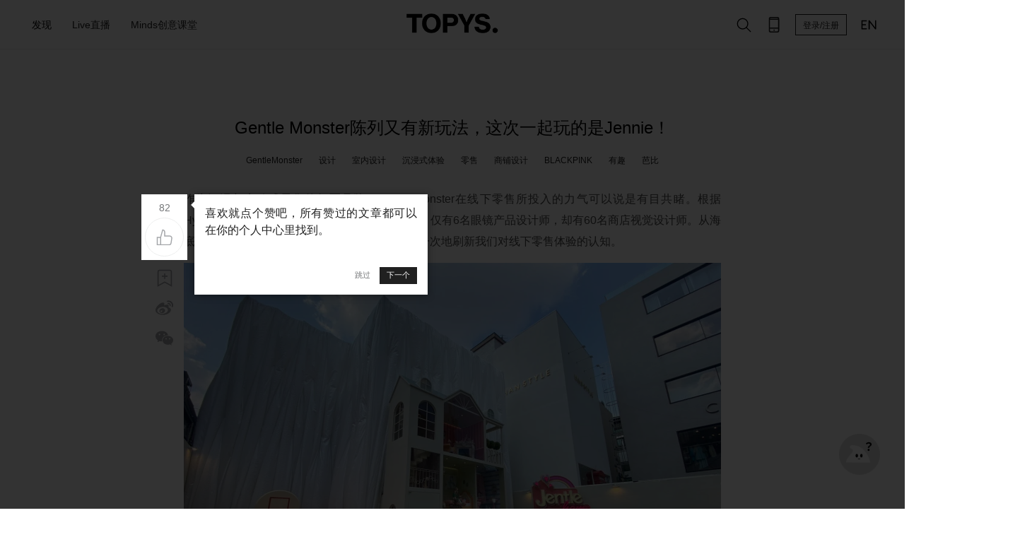

--- FILE ---
content_type: text/html; charset=utf-8
request_url: https://www.topys.cn/article/30524
body_size: 5980
content:
<!doctype html>
<html data-n-head-ssr>
  <head >
    <title>Gentle Monster陈列又有新玩法，这次一起玩的是Jennie！ | TOPYS创意内容平台</title><meta data-n-head="ssr" charset="utf-8"><meta data-n-head="ssr" name="renderer" content="webkit"><meta data-n-head="ssr" name="viewport" content="width=device-width, initial-scale=1"><meta data-n-head="ssr" data-hid="description" name="description" content="Let&#x27;s Kill Your Wallet！"><meta data-n-head="ssr" data-hid="keywords" name="keywords" content="GentleMonster,设计,室内设计,沉浸式体验,零售,商铺设计,BLACKPINK,有趣,芭比,复古,jennie,gentle,monster,风格,适合,零售,设计,心,注意力,改造,菜,blackpink,说,合作,陈列,糖果,衍生品,传统,商业,产品,"><meta data-n-head="ssr" property="og:type" content="article"><meta data-n-head="ssr" property="og:image" content="https://img-sz.topys.cn/2020-06-02/1591083606275.jpg"><meta data-n-head="ssr" property="og:release_date" content="2020年6月3日"><meta data-n-head="ssr" property="og:title" content="Gentle Monster陈列又有新玩法，这次一起玩的是Jennie！"><meta data-n-head="ssr" property="og:description" content="Let&#x27;s Kill Your Wallet！"><link data-n-head="ssr" rel="icon" type="image/x-icon" href="https://img-sz.topys.cn/ico/favicon.ico"><link rel="preload" href="//img-sz.topys.cn/topys_web/b74cddd316d91902c72c.js" as="script"><link rel="preload" href="//img-sz.topys.cn/topys_web/e62b84a5cab5d53138db.js" as="script"><link rel="preload" href="//img-sz.topys.cn/topys_web/6a87f4b4e799c6917ad6.css" as="style"><link rel="preload" href="//img-sz.topys.cn/topys_web/2f30bb5608e03a74b264.js" as="script"><link rel="preload" href="//img-sz.topys.cn/topys_web/f5cdabba1ffb620d506e.css" as="style"><link rel="preload" href="//img-sz.topys.cn/topys_web/ff81584e5625af9c5ee1.js" as="script"><link rel="stylesheet" href="//img-sz.topys.cn/topys_web/6a87f4b4e799c6917ad6.css"><link rel="stylesheet" href="//img-sz.topys.cn/topys_web/f5cdabba1ffb620d506e.css">
  </head>
  <body >
    <div data-server-rendered="true" id="__topys"><div id="__layout"><div style="top:-0px;" data-v-75916ede><div class="header header-fixed" data-v-75916ede><div class="container"><div class="flex-row align-center header-row"><div class="flex-item"><div class="flex-row"><ul class="menu"><li id="discover-menu" class="item"><span>发现</span> <div class="full-box"><div class="flex-row flex-between"><a href="/topic" target="_blank"><div class="discover-block" style="background-image:url('https://img-sz.topys.cn/2020-10-13/1602577437882.png?x-oss-process=image/resize,w_354');">
                      有聊
                    </div></a> <a href="/video" target="_blank"><div class="discover-block" style="background-image:url('https://img-sz.topys.cn/2020-10-13/1602577568958.png?x-oss-process=image/resize,w_354');">
                      灵感视频
                    </div></a> <a href="/drlist/29" target="_blank"><div class="discover-block" style="background-image:url('https://img-sz.topys.cn/2020-10-13/1602577612919.png?x-oss-process=image/resize,w_354');">
                      名人专访
                    </div></a> <a href="/album" target="_blank"><div class="discover-block" style="background-image:url('https://img-sz.topys.cn/2020-10-13/1602577632817.png?x-oss-process=image/resize,w_354');">
                      特色专栏
                    </div></a> <a href="/drlist/66" target="_blank"><div class="discover-block" style="background-image:url('https://img-sz.topys.cn/2020-10-13/1602577648601.png?x-oss-process=image/resize,w_354');">
                      清单合辑
                    </div></a> <a href="/bz" target="_blank"><div class="discover-block" style="background-image:url('https://img-sz.topys.cn/2020-10-13/1602577662562.png?x-oss-process=image/resize,w_354');">
                      百赞必看
                    </div></a></div> <div class="g-mt-2 sub-title">分类</div> <div class="flex-row g-mt-1"><a href="/search/%E5%88%9B%E6%84%8F" target="_blank"><div class="keyword-item">创意</div></a> <a href="/search/%E8%AE%BE%E8%AE%A1" target="_blank"><div class="keyword-item">设计</div></a> <a href="/search/%E5%95%86%E4%B8%9A" target="_blank"><div class="keyword-item">商业</div></a> <a href="/search/%E8%89%BA%E6%9C%AF" target="_blank"><div class="keyword-item">艺术</div></a> <a href="/search/%E6%96%87%E5%8C%96" target="_blank"><div class="keyword-item">文化</div></a> <a href="/search/%E7%A7%91%E6%8A%80" target="_blank"><div class="keyword-item">科技</div></a></div></div></li> <a href="/live" target="_blank"><li class="item"><span>Live直播</span></li></a> <a href="/minds" target="_blank"><li class="item"><span>Minds创意课堂</span></li></a></ul></div></div> <div class="logo"><a href="/" class="active-link"><img src="https://img-sz.topys.cn/2020-10-31/1604074669904.png" alt="TOPYS." class="logo-img"></a></div> <div class="flex-item menu-right flex-row align-center"><!----><!----><!----> <!----> <!----> <button id="head-login-btn" class="login-btn">
          登录/注册
        </button> <!----> <a target="_blank" href="https://www.topys.com/"><div class="menu-right-icon"><svg xmlns="http://www.w3.org/2000/svg" class="icon sprite-icons"><use href="/_nuxt/c057bb175c6c64a317e05d0336d56b73.svg#i-en" xlink:href="/_nuxt/c057bb175c6c64a317e05d0336d56b73.svg#i-en"></use></svg></div></a></div></div></div> <div><div><!----></div></div> <div><div><!----></div></div> <div><div><!----></div></div> <div><!----></div></div> <div class="container page-content" data-v-730707dd data-v-75916ede><!----> <div class="flex-row" data-v-730707dd><div class="flex-item flex-row content-left-slide" data-v-730707dd><div class="article-tools article-tools-default" data-v-730707dd><!----><!----><!----><!----><!----><!----><!----></div></div> <div class="article-body" data-v-730707dd><h1 class="title" data-v-730707dd>Gentle Monster陈列又有新玩法，这次一起玩的是Jennie！</h1> <ul class="keyword-list" data-v-730707dd><li class="item" data-v-730707dd><a href="/search/GentleMonster" target="_blank" data-v-730707dd>
              GentleMonster
            </a></li><li class="item" data-v-730707dd><a href="/search/%E8%AE%BE%E8%AE%A1" target="_blank" data-v-730707dd>
              设计
            </a></li><li class="item" data-v-730707dd><a href="/search/%E5%AE%A4%E5%86%85%E8%AE%BE%E8%AE%A1" target="_blank" data-v-730707dd>
              室内设计
            </a></li><li class="item" data-v-730707dd><a href="/search/%E6%B2%89%E6%B5%B8%E5%BC%8F%E4%BD%93%E9%AA%8C" target="_blank" data-v-730707dd>
              沉浸式体验
            </a></li><li class="item" data-v-730707dd><a href="/search/%E9%9B%B6%E5%94%AE" target="_blank" data-v-730707dd>
              零售
            </a></li><li class="item" data-v-730707dd><a href="/search/%E5%95%86%E9%93%BA%E8%AE%BE%E8%AE%A1" target="_blank" data-v-730707dd>
              商铺设计
            </a></li><li class="item" data-v-730707dd><a href="/search/BLACKPINK" target="_blank" data-v-730707dd>
              BLACKPINK
            </a></li><li class="item" data-v-730707dd><a href="/search/%E6%9C%89%E8%B6%A3" target="_blank" data-v-730707dd>
              有趣
            </a></li><li class="item" data-v-730707dd><a href="/search/%E8%8A%AD%E6%AF%94" target="_blank" data-v-730707dd>
              芭比
            </a></li><!----></ul> <div class="html-body article-content" data-v-730707dd><p>作为沉浸与实验式零售的领军品牌，Gentle Monster在线下零售所投入的力气可以说是有目共睹。根据Hypebeast的报导，Gentle Monster在2017年时，仅有6名眼镜产品设计师，却有60名商店视觉设计师。从海底，到绿洲，再到荒漠，Gentle Monster一次又一次地刷新我们对线下零售体验的认知。</p><figure class="image"><img src="https://img-sz.topys.cn/2020-06-02/1591083526462.jpg?x-oss-process=image/resize,w_1520/format,webp"><figcaption>图片：Gentle Monster</figcaption></figure><p>最近，Gentle Monster又带来的新的项目，而此次与它们合作的明星，正是来自人气组合BLACKPINK的Jennie。为了最新的合作系列“Jentle Home”，Gentle Monster为Jennie打造一款有着浓郁芭比娃娃风格的Pop Store。灵感？自然是来源于Jennie童年回忆中的玩偶之家，蕴含着Jennie儿时对未来生活的幻想与憧憬。</p><figure class="image"><img src="https://img-sz.topys.cn/2020-06-02/1591083342084.jpg?x-oss-process=image/resize,w_1520/format,webp"><figcaption>图片：Gentle Monster</figcaption></figure><figure class="image"><img src="https://img-sz.topys.cn/2020-06-02/1591083398219.jpg?x-oss-process=image/resize,w_1520/format,webp"><figcaption>图片：Gentle Monster</figcaption></figure><figure class="image"><img src="https://img-sz.topys.cn/2020-06-02/1591083379287.jpg?x-oss-process=image/resize,w_1520/format,webp"><figcaption>图片：Gentle Monster</figcaption></figure><p>&nbsp;</p><p>外立面上，一座巨大的娃娃屋将四周行人的注意力聚拢而来，颇有一种顽皮幽默的气息。除开主营的墨镜以及配饰系列，诸如糖果之类的衍生品也充斥在整个空间里，摆脱传统零售店商业气氛浓厚的桎梏，将其改造成更像一个成人游乐场。</p><figure class="image"><img src="https://img-sz.topys.cn/2020-06-02/1591083368784.jpg?x-oss-process=image/resize,w_1520/format,webp"><figcaption>图片：Gentle Monster</figcaption></figure><p>&nbsp;</p><p>四周的墙饰，适合拍照的道具，以及充满少女心配色，好像是在参观一场展览，而非shopping。当然，墨镜与配饰还是会见缝插针地出现在各个适合陈列的角落，旁边往往还有镜子供你参考效果，一不小心，便动了买单的心。</p><figure class="image"><img src="https://img-sz.topys.cn/2020-06-02/1591083509877.jpg?x-oss-process=image/resize,w_1520/format,webp"><figcaption>图片：Gentle Monster</figcaption></figure><figure class="image"><img src="https://img-sz.topys.cn/2020-06-02/1591083413962.jpg?x-oss-process=image/resize,w_1520/format,webp"><figcaption>图片：Gentle Monster</figcaption></figure><p>从设计，到产品，再到室内装潢、展陈方式和后期推广，Gentle Monster此次与Jennie合作可以说是一招妙计。整体风格是否是每个人的菜，难说，也有人“妄言”略像“网红展”。但针对喜欢又甜又酷的BLACKPINK粉丝而言，这整套视觉设计，还是受到了肯定。</p></div></div> <div class="flex-item content-slide" data-v-730707dd></div></div> <div class="flex-row flex-center g-mt-4" data-v-730707dd><div class="article-body" data-v-730707dd><!----> <div class="ad-banner-box g-mt-3" data-v-730707dd><div class="container" data-v-730707dd><a href="https://shop18748095.m.youzan.com/wscgoods/detail/2x92pyqg5hjg7?alias=2x92pyqg5hjg7" target="_blank" data-v-730707dd><img src="https://img-sz.topys.cn/2025-07-23/1753252254001.png?x-oss-process=image/resize,w_1520,limit_0/format,webp" alt class="ad-banner" data-v-730707dd></a></div></div> <div class="flex-row flex-between g-mt-3 author-row align-center" data-v-730707dd><a href="/user/author/648c9e6a-a32c-438e-8f20-09e5b45c24b8" target="_blank" data-v-730707dd><div class="author-box flex-row align-center" data-v-730707dd><img src="https://topys-pic.oss-cn-shanghai.aliyuncs.com/uploads/20200104/1408285595.png?x-oss-process=image/resize,m_fill,h_100,w_100/format,webp" alt="" class="author-img" data-v-730707dd> <div class="author-name" data-v-730707dd><p data-v-730707dd>傅悉汀</p> <p data-v-730707dd>2020年06月03日 08:01</p></div></div></a> <div class="author-tools flex-row" data-v-730707dd><button class="t-button g-ml-1 t-button-icon t-button-small t-button-border" data-v-9ea8aa7a data-v-730707dd><svg xmlns="http://www.w3.org/2000/svg" class="icon sprite-icons" data-v-9ea8aa7a data-v-730707dd><use href="/_nuxt/c057bb175c6c64a317e05d0336d56b73.svg#i-e-add" xlink:href="/_nuxt/c057bb175c6c64a317e05d0336d56b73.svg#i-e-add" data-v-9ea8aa7a data-v-730707dd></use></svg></button> <button class="t-button g-ml-1 t-button-icon t-button-small t-button-border" data-v-9ea8aa7a data-v-730707dd><svg xmlns="http://www.w3.org/2000/svg" class="icon sprite-icons" data-v-9ea8aa7a data-v-730707dd><use href="/_nuxt/c057bb175c6c64a317e05d0336d56b73.svg#i-comment" xlink:href="/_nuxt/c057bb175c6c64a317e05d0336d56b73.svg#i-comment" data-v-9ea8aa7a data-v-730707dd></use></svg></button></div></div> <div class="copyright g-mt-1" data-v-730707dd>
        版权声明： 本文系TOPYS原创内容，未经许可不得以任何形式进行转载。
      </div> <div class="footer-digg g-mt-3 flex-column flex-align-center" data-v-730707dd><button class="t-button t-button-icon t-button-big t-button-border" data-v-9ea8aa7a data-v-730707dd><svg xmlns="http://www.w3.org/2000/svg" class="icon sprite-icons" data-v-9ea8aa7a data-v-730707dd><use href="/_nuxt/c057bb175c6c64a317e05d0336d56b73.svg#i-thumb-up" xlink:href="/_nuxt/c057bb175c6c64a317e05d0336d56b73.svg#i-thumb-up" data-v-9ea8aa7a data-v-730707dd></use></svg></button> <div class="g-mt-1" data-v-730707dd>
          82人觉得很赞
        </div></div> <div class="g-mt-4" data-v-98738234 data-v-730707dd><div class="pos-rel" data-v-98738234><div class="user-body flex-row g-mb-3" data-v-110a3151 data-v-98738234><img src="https://pic.topys.cn/Uploads/image/head.png?x-oss-process=image/resize,w_100/format,webp" class="headimg" data-v-110a3151> <div class="flex-full" data-v-110a3151><div class="content-box" data-v-110a3151><div data-classification="textarea" data-type="textarea" class="content formulate-input" data-v-110a3151><div class="formulate-input-wrapper"><!----> <!----> <div data-type="textarea" class="formulate-input-element formulate-input-element--textarea"><!----> <textarea placeholder="发表评论..." rows="5" id="formulate--article-30524-159"></textarea> <!----></div> <!----></div> <!----> <!----></div></div> <div class="flex-row flex-between" data-v-110a3151><div class="info-row g-ml-1 g-mt-1" data-v-110a3151><div class="upload-row" data-v-110a3151><div class="user-img-box" data-v-110a3151><!----> <!----></div> <div class="upload-img-box" data-v-110a3151><svg xmlns="http://www.w3.org/2000/svg" class="icon sprite-icons" data-v-110a3151 data-v-110a3151><use href="/_nuxt/c057bb175c6c64a317e05d0336d56b73.svg#i-image" xlink:href="/_nuxt/c057bb175c6c64a317e05d0336d56b73.svg#i-image" data-v-110a3151 data-v-110a3151></use></svg></div> <div data-classification="file" data-type="image" class="formulate-input" data-v-110a3151><div class="formulate-input-wrapper"><!----> <!----> <div data-type="image" class="t-user-comment"><!----> <div class="formulate-input-upload-area"><input type="file" accept="image/jpeg,image/png,image/gif" id="formulate--article-30524-160" name="headshot"> <div class="formulate-input-upload-area-mask"></div> <!----></div> <!----></div> <!----></div> <!----> <!----></div></div></div> <!----></div></div></div> <div class="login" data-v-98738234><div class="login-body" data-v-98738234><div class="login-title g-pt-1" data-v-98738234>注册/登录 TOPYS发表评论</div> <button class="t-button sub-btn g-mt-1 t-button-primary t-button-block" data-v-9ea8aa7a data-v-98738234>
          注册/登录
        </button></div></div></div> <!----> <!----> <!----></div> <div class="more-article-title g-mt-4" data-v-730707dd>你可能对这些感兴趣</div></div></div> <div class="container" data-v-730707dd><div class="g-mt-2" style="width:1200px;" data-v-3a34eaf2 data-v-730707dd><div class="article-box flex-row flex-wrap" style="width:1200px;" data-v-3a34eaf2></div> <!----> <!----></div></div></div> <div class="footer g-mt-3" data-v-75916ede><div class="container"><div class="flex-row"><div><img src="https://img-sz.topys.cn/2020-08-24/1598262559547.png" alt="TOPYS." class="logo-img"></div> <div class="g-ml-2"><a href="/about/new_index" target="_blank"><div class="footer-item pointer">关于我们</div></a> <a href="/about/contents" target="_blank"><div class="footer-item">商务合作</div></a> <a href="/about/mz" target="_blank"><div class="footer-item">免责声明</div></a> <a href="/job" target="_blank"><div class="footer-item">人才服务</div></a></div> <div class="follow-box flex-item"><div class="footer-item">关注我们</div> <div class="follow-list flex-row flex-wrap"><!----><!----><!----><!----><!----><!----><!----><!----><!----></div></div> <div class="footer-app"><div class="footer-item">下载APP</div> <!----></div></div> <div class="flex-row flex-center"><div class="copyright g-mt-3 text-center">
        TOPYS.CN 深圳市看见文化传播有限公司 2003-2023 ALL RIGHTS RESERVED.
        <a href="https://beian.miit.gov.cn/" target="_blank">粤ICP备06047857号</a></div></div></div></div> <!----></div></div></div><script>window.__TOPYS__=(function(a,b,c,d,e,f,g,h,i){g.keyword=[];h[0]={thumb:"https:\u002F\u002Fimg-sz.topys.cn\u002F2025-07-23\u002F1753252254001.png",adtitle:"mt",guid:"cfba6124-c8b5-413d-8de7-d1bd378d9fd4",need_title:c,url:"https:\u002F\u002Fshop18748095.m.youzan.com\u002Fwscgoods\u002Fdetail\u002F2x92pyqg5hjg7?alias=2x92pyqg5hjg7"};return {layout:"default",data:[{canWebp:a,needLazyLoad:a,seoKeyowrds:"GentleMonster,设计,室内设计,沉浸式体验,零售,商铺设计,BLACKPINK,有趣,芭比,复古,jennie,gentle,monster,风格,适合,零售,设计,心,注意力,改造,菜,blackpink,说,合作,陈列,糖果,衍生品,传统,商业,产品,",articleData:{info:{id:30524,user_guid:f,title:"Gentle Monster陈列又有新玩法，这次一起玩的是Jennie！",keyword:"GentleMonster,设计,室内设计,沉浸式体验,零售,商铺设计,BLACKPINK,有趣,芭比,复古",description:"Let's Kill Your Wallet！",thumb:"https:\u002F\u002Fimg-sz.topys.cn\u002F2020-06-02\u002F1591083606275.jpg",view_count:21714,digg:82,allow_comment:c,original:d,reserved:"",add_time:1591083747,istop_time:1591142470,auto_keyword:"jennie,gentle,monster,风格,适合,零售,设计,心,注意力,改造,菜,blackpink,说,合作,陈列,糖果,衍生品,传统,商业,产品,",is_ckeditor:d,open_read:d,favData:g,keyword_list:["GentleMonster","设计","室内设计","沉浸式体验","零售","商铺设计","BLACKPINK","有趣","芭比","复古"]},adData:h,author:{username:"傅悉汀",touxiang:"https:\u002F\u002Ftopys-pic.oss-cn-shanghai.aliyuncs.com\u002Fuploads\u002F20200104\u002F1408285595.png",guid:f},hotData:i,body:"\u003Cp\u003E作为沉浸与实验式零售的领军品牌，Gentle Monster在线下零售所投入的力气可以说是有目共睹。根据Hypebeast的报导，Gentle Monster在2017年时，仅有6名眼镜产品设计师，却有60名商店视觉设计师。从海底，到绿洲，再到荒漠，Gentle Monster一次又一次地刷新我们对线下零售体验的认知。\u003C\u002Fp\u003E\u003Cfigure class=\"image\"\u003E\u003Cimg src=\"https:\u002F\u002Fimg-sz.topys.cn\u002F2020-06-02\u002F1591083526462.jpg\"\u003E\u003Cfigcaption\u003E图片：Gentle Monster\u003C\u002Ffigcaption\u003E\u003C\u002Ffigure\u003E\u003Cp\u003E最近，Gentle Monster又带来的新的项目，而此次与它们合作的明星，正是来自人气组合BLACKPINK的Jennie。为了最新的合作系列“Jentle Home”，Gentle Monster为Jennie打造一款有着浓郁芭比娃娃风格的Pop Store。灵感？自然是来源于Jennie童年回忆中的玩偶之家，蕴含着Jennie儿时对未来生活的幻想与憧憬。\u003C\u002Fp\u003E\u003Cfigure class=\"image\"\u003E\u003Cimg src=\"https:\u002F\u002Fimg-sz.topys.cn\u002F2020-06-02\u002F1591083342084.jpg\"\u003E\u003Cfigcaption\u003E图片：Gentle Monster\u003C\u002Ffigcaption\u003E\u003C\u002Ffigure\u003E\u003Cfigure class=\"image\"\u003E\u003Cimg src=\"https:\u002F\u002Fimg-sz.topys.cn\u002F2020-06-02\u002F1591083398219.jpg\"\u003E\u003Cfigcaption\u003E图片：Gentle Monster\u003C\u002Ffigcaption\u003E\u003C\u002Ffigure\u003E\u003Cfigure class=\"image\"\u003E\u003Cimg src=\"https:\u002F\u002Fimg-sz.topys.cn\u002F2020-06-02\u002F1591083379287.jpg\"\u003E\u003Cfigcaption\u003E图片：Gentle Monster\u003C\u002Ffigcaption\u003E\u003C\u002Ffigure\u003E\u003Cp\u003E&nbsp;\u003C\u002Fp\u003E\u003Cp\u003E外立面上，一座巨大的娃娃屋将四周行人的注意力聚拢而来，颇有一种顽皮幽默的气息。除开主营的墨镜以及配饰系列，诸如糖果之类的衍生品也充斥在整个空间里，摆脱传统零售店商业气氛浓厚的桎梏，将其改造成更像一个成人游乐场。\u003C\u002Fp\u003E\u003Cfigure class=\"image\"\u003E\u003Cimg src=\"https:\u002F\u002Fimg-sz.topys.cn\u002F2020-06-02\u002F1591083368784.jpg\"\u003E\u003Cfigcaption\u003E图片：Gentle Monster\u003C\u002Ffigcaption\u003E\u003C\u002Ffigure\u003E\u003Cp\u003E&nbsp;\u003C\u002Fp\u003E\u003Cp\u003E四周的墙饰，适合拍照的道具，以及充满少女心配色，好像是在参观一场展览，而非shopping。当然，墨镜与配饰还是会见缝插针地出现在各个适合陈列的角落，旁边往往还有镜子供你参考效果，一不小心，便动了买单的心。\u003C\u002Fp\u003E\u003Cfigure class=\"image\"\u003E\u003Cimg src=\"https:\u002F\u002Fimg-sz.topys.cn\u002F2020-06-02\u002F1591083509877.jpg\"\u003E\u003Cfigcaption\u003E图片：Gentle Monster\u003C\u002Ffigcaption\u003E\u003C\u002Ffigure\u003E\u003Cfigure class=\"image\"\u003E\u003Cimg src=\"https:\u002F\u002Fimg-sz.topys.cn\u002F2020-06-02\u002F1591083413962.jpg\"\u003E\u003Cfigcaption\u003E图片：Gentle Monster\u003C\u002Ffigcaption\u003E\u003C\u002Ffigure\u003E\u003Cp\u003E从设计，到产品，再到室内装潢、展陈方式和后期推广，Gentle Monster此次与Jennie合作可以说是一招妙计。整体风格是否是每个人的菜，难说，也有人“妄言”略像“网红展”。但针对喜欢又甜又酷的BLACKPINK粉丝而言，这整套视觉设计，还是受到了肯定。\u003C\u002Fp\u003E"},favData:g,hotData:i,adData:h}],fetch:[],error:e,state:{g_encrypt_key:"WEzGYxc600DxelY9IRVnulR9e5DvT2Ad",g_show_fix_menu:a,g_header_fixed:a,g_body_fixed:b,g_body_top:c,cart:{g_cart_store_product:e},minds:{headBg:a},socketio:{socket:{},contactData:[]},user:{isLogin:b,isVip:b,userInfo:{},g_socket:{},isNeedSendGift:b,g_notice_red_dot:b,g_chat_red_dot:b,g_vip_submit:e}},serverRendered:a,routePath:"\u002Farticle\u002F30524",config:{}}}(true,false,0,1,null,"648c9e6a-a32c-438e-8f20-09e5b45c24b8",{},Array(1),Array(0)));</script><script src="//img-sz.topys.cn/topys_web/b74cddd316d91902c72c.js" defer></script><script src="//img-sz.topys.cn/topys_web/e62b84a5cab5d53138db.js" defer></script><script src="//img-sz.topys.cn/topys_web/2f30bb5608e03a74b264.js" defer></script><script src="//img-sz.topys.cn/topys_web/ff81584e5625af9c5ee1.js" defer></script>
    <script>!function(){var t=document.createElement("script"),e=window.location.protocol.split(":")[0];t.src="https"===e?"https://zz.bdstatic.com/linksubmit/push.js":"http://push.zhanzhang.baidu.com/push.js";var s=document.getElementsByTagName("script")[0];s.parentNode.insertBefore(t,s)}()</script>

      <script>document.write('<script src="https://jspassport.ssl.qhimg.com/11.0.1.js?d182b3f28525f2db83acfaaf6e696dba" id="sozz"><\/script>')</script>
  </body>
</html>


--- FILE ---
content_type: image/svg+xml
request_url: https://www.topys.cn/_nuxt/c057bb175c6c64a317e05d0336d56b73.svg
body_size: 150118
content:
<?xml version="1.0" encoding="UTF-8"?>
<svg version="1.1" xmlns="http://www.w3.org/2000/svg" xmlns:xlink="http://www.w3.org/1999/xlink">
<defs>
<style>@font-face{font-family:Soleil;src:url([data-uri]);font-weight:400;font-style:normal}</style>
<style/>
<style/>
<style/>
<style/>
<style>@font-face{font-family:Soleil;src:url([data-uri]);font-weight:400;font-style:normal}</style>
</defs>
<symbol id="i-en" viewBox="0 0 22 13" fill="none" xmlns="http://www.w3.org/2000/svg"><path d="M.692 13h7.452v-1.584H2.366V7.258h4.698V5.674H2.366v-3.87h5.778V.22H.692V13zm20.91 0V.22h-1.657v9.954L12.17.22h-1.458V13h1.675V3.046L20.162 13h1.44z" fill="#000"/></symbol>
<symbol id="i-alipay" class="icon" viewBox="0 0 1024 1024" xmlns="http://www.w3.org/2000/svg"><path d="M902.095 652.871l-250.96-84.392s19.287-28.87 39.874-85.472c20.59-56.606 23.539-87.689 23.539-87.689l-162.454-1.339v-55.487l196.739-1.387v-39.227H552.055v-89.29h-96.358v89.294H272.133v39.227l183.564-1.304v59.513h-147.24v31.079h303.064s-3.337 25.223-14.955 56.606c-11.615 31.38-23.58 58.862-23.58 58.862s-142.3-49.804-217.285-49.804c-74.985 0-166.182 30.123-175.024 117.55-8.8 87.383 42.481 134.716 114.728 152.139 72.256 17.513 138.962-.173 197.04-28.607 58.087-28.391 115.081-92.933 115.081-92.933l292.486 142.041c-11.932 69.3-72.067 119.914-142.387 119.844H266.37c-79.714.078-144.392-64.483-144.466-144.194V266.374c-.074-79.72 64.493-144.399 144.205-144.47h491.519c79.714-.073 144.396 64.49 144.466 144.203v386.764zm-365.76-48.895s-91.302 115.262-198.879 115.262c-107.623 0-130.218-54.767-130.218-94.155 0-39.34 22.373-82.144 113.943-88.333 91.519-6.18 215.2 67.226 215.2 67.226h-.047z" fill="#02A9F1"/></symbol>
<symbol id="i-arrow-left" xmlns="http://www.w3.org/2000/svg" viewBox="0 0 24 24"><g class="nc-icon-wrapper" stroke-linecap="square" stroke-width="1.2" stroke="currentColor" fill="none" stroke-miterlimit="10"><path data-cap="butt" data-color="color-2" stroke-linecap="butt" d="M22.5 12.5h-20"/><path d="M9.5 19.5l-7-7 7-7"/></g></symbol>
<symbol id="i-arrow-up" xmlns="http://www.w3.org/2000/svg" viewBox="0 0 24 24"><g class="nc-icon-wrapper" stroke-linecap="square" stroke-width="1.5" stroke="currentColor" fill="none" stroke-miterlimit="10"><path data-cap="butt" data-color="color-2" stroke-linecap="butt" d="M12.5 22.5v-20"/><path d="M5.5 9.5l7-7 7 7"/></g></symbol>
<symbol id="i-article" class="icon" viewBox="0 0 1024 1024" xmlns="http://www.w3.org/2000/svg"><path d="M356.573 768.21h-255.83v-36.537h255.83v-73.55h-255.83v-36.535h255.83v-72.435h-255.83v-37.93h255.83v-71.279h-255.83v-36.536h255.83V183.317H27.631V1024h621.388l.08-146.741-292.526-.319V768.21zM795.203 0v219.295h219.334L795.203 0zM760.02 1.355H393.15v839.05h621.388V256.786l-254.516-.16V1.356zm181.405 693.384H466.26v-35.181h475.166v35.181zm0-109.17H466.26v-37.053h475.166v37.054zm0-146.222v36.535H466.26v-36.535h475.166z"/></symbol>
<symbol id="i-b-comment" xmlns="http://www.w3.org/2000/svg" viewBox="0 0 24 24"><g class="nc-icon-wrapper" stroke-linecap="square" stroke-width="1.2" stroke="currentColor" fill="none" stroke-miterlimit="10"><path data-cap="butt" data-color="color-2" d="M8.299 17.101C9.592 19.11 12.326 20.5 15.5 20.5c.59 0 1.163-.051 1.716-.142L21.5 22.5v-4.04c1.241-1.057 2-2.44 2-3.96 0-1.552-.792-2.961-2.081-4.027" stroke-linecap="butt"/><path d="M11.5 1.5c-5.523 0-10 3.582-10 8 0 1.797.75 3.45 2 4.785V19.5l4.833-2.416c.996.266 2.059.416 3.167.416 5.523 0 10-3.582 10-8s-4.477-8-10-8z"/></g></symbol>
<symbol id="i-bell" xmlns="http://www.w3.org/2000/svg" viewBox="0 0 24 24"><g class="nc-icon-wrapper" stroke-linecap="square" stroke-width="1.5" stroke="currentColor"><path d="M19.5 11.5v-3a7 7 0 00-14 0v3c0 3.3-3 4.1-3 6 0 1.7 3.9 3 10 3s10-1.3 10-3c0-1.9-3-2.7-3-6z" fill="none" stroke-miterlimit="10"/><path data-color="color-2" data-stroke="none" d="M12.5 22.5a38.81 38.81 0 01-2.855-.1 2.992 2.992 0 005.71 0c-.894.066-1.844.1-2.855.1z" stroke="none"/></g></symbol>
<symbol id="i-bookmark-add-full" xmlns="http://www.w3.org/2000/svg" viewBox="0 0 24 24"><path d="M19 0H5a3 3 0 00-3 3v21l10-6 10 6V3a3 3 0 00-3-3zm-3 10h-3v3h-2v-3H8V8h3V5h2v3h3z" fill="currentColor"/></symbol>
<symbol id="i-bookmark-add" xmlns="http://www.w3.org/2000/svg" viewBox="0 0 24 24"><g class="nc-icon-wrapper" stroke-linecap="square" stroke-width="1.5" stroke="currentColor" fill="none" stroke-miterlimit="10"><path data-color="color-2" d="M12.5 6.5v6M9.5 9.5h6"/><path d="M21.5 22.5l-9-5-9 5v-19a2 2 0 012-2h14a2 2 0 012 2z"/></g></symbol>
<symbol id="i-cart" xmlns="http://www.w3.org/2000/svg" viewBox="0 0 24 24"><g class="nc-icon-wrapper" stroke-linecap="square" stroke-width="1.2" transform="translate(.5 .5)" stroke="currentColor"><path fill="none" stroke-miterlimit="10" d="M4 4h18l-3 10H4"/><circle data-color="color-2" data-stroke="none" cx="4" cy="22" r="2" stroke="none"/><circle data-color="color-2" data-stroke="none" cx="20" cy="22" r="2" stroke="none"/><path data-cap="butt" fill="none" stroke-miterlimit="10" stroke-linecap="butt" d="M1 1l3 3v10l-2 4h21"/></g></symbol>
<symbol id="i-check" xmlns="http://www.w3.org/2000/svg" viewBox="0 0 24 24"><path fill="none" stroke-miterlimit="10" d="M2.5 12.5l7 7 13-13" stroke-linecap="square" stroke-width="1.2" stroke="currentColor"/></symbol>
<symbol id="i-clock" xmlns="http://www.w3.org/2000/svg" viewBox="0 0 24 24"><g class="nc-icon-wrapper" stroke-linecap="square" stroke-width="1.5" transform="translate(.5 .5)" stroke="currentColor" fill="none" stroke-miterlimit="10"><circle cx="12" cy="12" r="11"/><path data-color="color-2" d="M12 6v6h6"/></g></symbol>
<symbol id="i-cloud-download-95" xmlns="http://www.w3.org/2000/svg" viewBox="0 0 24 24"><g class="nc-icon-wrapper" stroke-linecap="square" stroke-width="1.5" stroke="currentColor" fill="none" stroke-miterlimit="10"><path data-cap="butt" data-color="color-2" stroke-linecap="butt" d="M12.5 10.498v8"/><path data-color="color-2" d="M15.5 15.498l-3 3-3-3"/><path d="M17.5 19.5h2c2.209 0 4-1.793 4-4.002a3.995 3.995 0 00-4.025-3.997C19.218 7.592 15.974 4.498 12 4.498c-4.019 0-7.29 3.164-7.482 7.136A3.99 3.99 0 001.5 15.498a4.002 4.002 0 004 4.002h2"/></g></symbol>
<symbol id="i-comment" xmlns="http://www.w3.org/2000/svg" viewBox="0 0 24 24"><path fill="none" stroke-miterlimit="10" d="M20.9 17.3c1.6-1.6 2.6-3.6 2.6-5.8 0-5-4.9-9-11-9s-11 4-11 9 4.9 9 11 9c1.1 0 2.1-.1 3.1-.4l5.9 2.4-.6-5.2z" stroke-linecap="square" stroke-width="1.5" stroke="currentColor"/></symbol>
<symbol id="i-currency-yen" xmlns="http://www.w3.org/2000/svg" viewBox="0 0 24 24"><g class="nc-icon-wrapper" stroke-linecap="square" stroke-width="1.5" stroke="currentColor" fill="none" stroke-miterlimit="10"><path d="M6.5 3.5l6 8 6-8M12.5 11.5v11M6.5 12.5h12M6.5 17.5h12"/></g></symbol>
<symbol id="i-del" viewBox="0 0 30 30" xmlns="http://www.w3.org/2000/svg"><g stroke="currentColor" stroke-width="1.8" fill="none" fill-rule="evenodd" stroke-linecap="square"><path d="M23.5 11.5v12a2 2 0 01-2 2h-12a2 2 0 01-2-2v-12M4.5 7.5h22M15.5 14.5v6M11.5 14.5v6M19.5 14.5v6M11.5 7.5v-4h8v4"/></g></symbol>
<symbol id="i-e-add" xmlns="http://www.w3.org/2000/svg" viewBox="0 0 24 24"><g class="nc-icon-wrapper" stroke-linecap="square" stroke-width="1.5" stroke="currentColor" fill="none" stroke-miterlimit="10"><path d="M12.5 2.5v20M22.5 12.5h-20"/></g></symbol>
<symbol id="i-e-delete" xmlns="http://www.w3.org/2000/svg" viewBox="0 0 24 24"><path fill="none" stroke-miterlimit="10" d="M22.5 12.5h-20" stroke-linecap="square" stroke-width="1.2" stroke="currentColor"/></symbol>
<symbol id="i-e-remove" xmlns="http://www.w3.org/2000/svg" viewBox="0 0 24 24"><g class="nc-icon-wrapper" stroke-linecap="square" stroke-width="1.5" stroke="currentColor" fill="none" stroke-miterlimit="10"><path d="M19.5 5.5l-14 14M19.5 19.5l-14-14"/></g></symbol>
<symbol id="i-feedback" viewBox="0 0 30 30" xmlns="http://www.w3.org/2000/svg"><g stroke="currentColor" stroke-width="1.5" fill="none" fill-rule="evenodd" stroke-linecap="square"><path d="M5.5 25.5h20M11.5 20.5l-5 1 1-5 12-12 4 4z"/></g></symbol>
<symbol id="i-home" xmlns="http://www.w3.org/2000/svg" viewBox="0 0 24 24"><g class="nc-icon-wrapper" stroke-linecap="square" stroke-width="1.5" stroke="currentColor" fill="none" stroke-miterlimit="10"><path data-cap="butt" data-color="color-2" stroke-linecap="butt" d="M1.5 11.5l11-9 11 9"/><path data-cap="butt" stroke-linecap="butt" d="M10.5 23.5v-6h4v6"/><path d="M4.5 13.5v10h16v-10"/></g></symbol>
<symbol id="i-image" xmlns="http://www.w3.org/2000/svg" viewBox="0 0 24 24"><g class="nc-icon-wrapper" stroke-linecap="square" stroke-width="1.5" transform="translate(.5 .5)" stroke="currentColor" fill="none" stroke-miterlimit="10"><path data-cap="butt" data-color="color-2" stroke-linecap="butt" d="M1 20l5-6 4 4 7-8 6 7"/><path d="M1 3h22v18H1z"/><circle data-color="color-2" cx="9" cy="8" r="2"/></g></symbol>
<symbol id="i-left-arrow-topic" viewBox="0 0 16 25" fill="none" xmlns="http://www.w3.org/2000/svg"><path d="M14.05 2.087L3.638 12.5 14.05 22.912" stroke="#fff" stroke-width="4"/></symbol>
<symbol id="i-left-arrow" xmlns="http://www.w3.org/2000/svg" viewBox="0 0 24 24"><path fill="none" stroke-miterlimit="10" d="M17.5 2.5l-10 10 10 10" stroke-linecap="square" stroke-width="1.2" stroke="currentColor"/></symbol>
<symbol id="i-logo-channels" xmlns="http://www.w3.org/2000/svg" viewBox="0 0 340.16 85.9"><path d="M93.87 8.41c-2.7-6.61-8.18-8.63-14.53-5.37-4.25 2.19-7.43 5.65-10.45 9.25-6.78 8.06-12.25 17.01-17.64 26.01-3.49 5.83-3.44 5.83-6.83.2-6.43-10.65-12.74-21.39-21.59-30.28C18.7 4.07 14.16-.33 7.64 2.18.99 4.73-.05 11.17 0 17.16c.19 20.78 4.58 40.7 14.37 59.13 5.26 9.91 11.8 10.64 20.23 3.03 4.23-3.82 7.59-8.38 10.45-13.27 1.89-3.23 3.15-4.14 5.33-.19 2.17 3.95 4.89 7.59 8 10.91C68.73 87.85 76.22 87 82.73 73.54c8.05-16.63 11.72-34.42 12.95-52.76.02-4.22-.19-8.42-1.81-12.37zM41.56 55.09c-3.35 6.09-7.02 11.98-11.86 17-4.21 4.37-6.43 4.08-8.95-1.33C13.31 54.79 9.74 37.85 8.39 21.28c.45-4.19-1.01-8.79 2.48-10.12 3.42-1.3 5.7 2.84 7.85 5.28 9.14 10.33 15.79 22.34 22.8 34.1.93 1.56.9 2.99.04 4.55zm45.4-35.38c.05.48.01.97.01 1.45-1.22 17.17-4.86 33.77-12.09 49.46-2.57 5.57-4.52 5.88-8.9 1.56C60.88 67.14 57.3 61 53.83 54.8c-.79-1.42-.73-2.73.1-4.09 7.24-12 13.87-24.4 23.43-34.82 2-2.19 4.1-5.91 7.18-4.82 3.53 1.25 2.11 5.55 2.42 8.64zM145.44 56.14c-1.26-2.17-3.64-5.54-5.82-8.48v28.73h-6.24V51.03c-2.31 2.52-4.83 4.69-7.22 6.45-.49-1.82-1.82-5.26-2.73-6.59 6.8-4.55 13.59-12.61 17.59-21.09h-15.91v-5.89h11.98c-1.26-2.52-3.78-6.24-6.03-8.76l4.97-2.87c2.59 2.59 5.26 6.17 6.52 8.69l-4.76 2.94h6.31l1.26-.28 3.43 2.31c-1.82 5.4-4.55 10.58-7.71 15.35 2.66 2.87 7.22 8.2 8.48 9.67l-4.12 5.18zm34.75 14.44c2.1 0 2.52-1.96 2.73-11.49 1.54 1.19 3.64 2.03 5.19 2.45-.7 10.86-1.54 13.87-7.99 13.87h-5.68c-5.12 0-7.15-1.47-7.15-6.59V57.76c-3.08 7.01-8.55 13.66-18.01 18.71-.77-1.33-2.94-3.85-4.2-4.83 17.59-9.11 19.55-22.56 19.55-33.35V25.73h6.24v12.68c0 3.99-.35 8.55-1.54 13.1h3.99v16.61c0 1.89.56 2.45 2.24 2.45h4.63zm-22.21-18.36h-6.31V15.36h32.86v36.86h-6.52V21.04h-20.04v31.18zM211.93 44.09c-1.54 5.68-4.13 11.7-7.01 15.49-1.05-.84-3.36-2.31-4.69-3.01 2.8-3.5 4.97-8.62 6.31-13.66l5.39 1.18zm20.81.84c-3.85 16.61-12.4 26.28-28.59 31.74-.56-1.61-1.96-3.78-3.29-5.04 8.27-2.38 14.36-6.17 18.71-11.56h-5.04V38.98h-14.01v-5.75h4.83V18.17h5.19v15.06H216V12h5.75v8.2h9.6v5.33h-9.6v7.71h11.21v5.75h-12.47v19.9c3.01-4.13 5.19-9.11 6.59-15.13l5.66 1.17zm18.85-8.4c-.14 25.44-1.33 35.1-19.48 40.22-.49-1.4-1.96-3.57-3.01-4.62 16.47-4.34 17.03-11.91 17.1-35.6h5.39zm-7.36-7.99c.84-2.03 1.75-4.55 2.45-6.8h-12.89v-5.68h30.34v5.68h-11.35c-.91 2.31-1.82 4.76-2.59 6.8h12.19v32.51h-5.75V33.44h-15.7v27.82h-5.47V28.54h8.77zm7.71 33.14c4.48 3.22 10.51 7.85 13.45 10.86l-3.85 4.06c-2.8-3.08-8.62-7.92-13.24-11.35l3.64-3.57zM300.29 45.7c-.7 2.24-1.4 4.55-2.17 6.73h34.12s-.14 1.89-.35 2.8c-1.54 11.28-3.22 16.54-5.75 18.71-1.89 1.68-3.78 2.1-6.66 2.24-2.59.14-7.15.14-11.91-.14-.14-1.89-1.05-4.41-2.24-6.24 4.76.49 9.88.56 11.84.56 1.61 0 2.52-.07 3.36-.7 1.54-1.19 2.87-4.62 3.92-11.35H288.5c1.4-3.36 3.08-8.2 4.48-12.61h-13.8v-5.96h60.96v5.96h-39.85zm31.74-11.35h-44.35V14.8h44.35v19.55zm-6.87-13.87h-31.04v8.2h31.04v-8.2z"/></symbol>
<symbol id="i-logo-douban" class="icon" viewBox="0 0 1024 1024" xmlns="http://www.w3.org/2000/svg"><g class="nc-icon-wrapper"><path d="M926.918 37.806c32.734 0 59.276 26.542 59.276 59.276v829.836c0 32.734-26.542 59.276-59.276 59.276H97.082c-32.734 0-59.276-26.542-59.276-59.276V97.082c0-32.734 26.542-59.276 59.276-59.276zM176.654 176.2v76.479h649.004v-76.48zm41.065 139.946v311.935h55.805l67.768 142.315H157.26v75.022h685.69v-75.022H654.227L722.9 628.081h60.777V316.146zm467.166 76.746v161.095H312.576V392.892zM570.771 770.396H426.653l-67.031-142.315h279.822z"/></g></symbol>
<symbol id="i-logo-facebook" xmlns="http://www.w3.org/2000/svg" viewBox="0 0 24 24"><path d="M22 0H2a2 2 0 00-2 2v20a2 2 0 002 2h11v-9h-3v-4h3V8.413c0-3.1 1.893-4.788 4.659-4.788 1.325 0 2.463.099 2.795.143v3.24l-1.918.001c-1.504 0-1.795.715-1.795 1.763V11h4.44l-1 4h-3.44v9H22a2 2 0 002-2V2a2 2 0 00-2-2z"/></symbol>
<symbol id="i-logo-qq" xmlns="http://www.w3.org/2000/svg" viewBox="0 0 24 24"><g class="nc-icon-wrapper"><path d="M6.084 22.148c-.846.243-1.42.638-1.499 1.027-.103.505 1.866 1.009 5.322.758-1.573-.26-2.851-.858-3.823-1.785zM12 0a7.538 7.538 0 00-7.538 7.538v2.007l.298.141c.023.011 2.402 1.095 7.24 1.095 4.837 0 7.217-1.084 7.24-1.095l.298-.141V7.538A7.538 7.538 0 0012 0zm1.93 2.98c.701 0 1.269.859 1.269 1.92 0 1.06-.568 1.92-1.269 1.92s-1.269-.859-1.269-1.92c0-1.06.568-1.92 1.269-1.92zm-3.86 0c.701 0 1.269.859 1.269 1.92 0 1.06-.568 1.92-1.269 1.92S8.801 5.961 8.801 4.9c0-1.06.568-1.92 1.269-1.92zM12 9.817c-3.12 0-4.593-1.21-4.523-1.543.07-.333 2.367-.911 4.523-.911s4.453.579 4.523.912c.07.332-1.403 1.542-4.523 1.542zM17.916 22.148c.846.243 1.42.638 1.499 1.027.103.505-1.866 1.009-5.322.758 1.573-.26 2.851-.858 3.823-1.785z"/><path d="M21.703 16.04c-.155-.691-.548-1.777-.969-2.843-.769.372-1.816.637-2.918.826.007.075.017.15.029.225v2.863a5.845 5.845 0 01-11.69 0v-2.863a3.46 3.46 0 00.029-.225c-1.103-.19-2.149-.455-2.918-.826-.421 1.066-.814 2.153-.969 2.843-.394 1.762-.412 3.348-.184 3.453.171.079 1.166-.805 2.339-2.298.054 1.719.802 6.47 7.407 6.47l.14-.002.14.002c6.606 0 7.353-4.752 7.407-6.47 1.173 1.493 2.169 2.377 2.339 2.298.23-.104.213-1.691-.182-3.453z"/><path data-color="color-2" d="M20.579 12.806l-1.16-2.739S17.013 11.202 12 11.202s-7.419-1.135-7.419-1.135l-1.16 2.739c.983.483 2.48.781 3.951.967v3.459h3.138v-3.199c.895.041 1.49.043 1.49.043s6.026-.017 8.579-1.27z"/></g></symbol>
<symbol id="i-logo-twitter" xmlns="http://www.w3.org/2000/svg" viewBox="0 0 24 24"><path d="M24 4.6c-.9.4-1.8.7-2.8.8 1-.6 1.8-1.6 2.2-2.7-1 .6-2 1-3.1 1.2-.9-1-2.2-1.6-3.6-1.6-2.7 0-4.9 2.2-4.9 4.9 0 .4 0 .8.1 1.1-4.2-.2-7.8-2.2-10.2-5.2-.5.8-.7 1.6-.7 2.5 0 1.7.9 3.2 2.2 4.1-.8 0-1.6-.2-2.2-.6v.1c0 2.4 1.7 4.4 3.9 4.8-.4.1-.8.2-1.3.2-.3 0-.6 0-.9-.1.6 2 2.4 3.4 4.6 3.4-1.7 1.3-3.8 2.1-6.1 2.1-.4 0-.8 0-1.2-.1 2.2 1.4 4.8 2.2 7.5 2.2 9.1 0 14-7.5 14-14v-.6c1-.7 1.8-1.6 2.5-2.5z"/></symbol>
<symbol id="i-logo-wechat" xmlns="http://www.w3.org/2000/svg" viewBox="0 0 24 24"><g class="nc-icon-wrapper"><path d="M8.704 2.301C3.774 2.301 0 5.647 0 9.295s3.258 5.761 3.258 5.761l-.53 2.007a.309.309 0 00.451.348l2.38-1.349c1.052.335 3.286.442 3.503.452a5.745 5.745 0 01-.232-1.572c0-2.815 2.451-6.78 7.899-6.78.124 0 .248.003.372.008-.724-3.469-4.327-5.869-8.397-5.869zM5.459 8.112a1.082 1.082 0 110-2.164 1.082 1.082 0 010 2.164zm6.289 0a1.082 1.082 0 110-2.164 1.082 1.082 0 010 2.164z"/><path data-color="color-2" d="M24 14.502c0-3.195-3.748-5.535-7.27-5.535-4.981 0-7.094 3.597-7.094 5.975 0 2.382 2.113 5.975 7.094 5.975 1.102 0 2.072-.158 2.915-.438l1.873 1.189a.196.196 0 00.296-.209l-.425-1.845C23.158 18.381 24 16.438 24 14.502zm-9.548-.607a.956.956 0 110-1.912.956.956 0 010 1.912zm4.78 0a.956.956 0 110-1.912.956.956 0 010 1.912z"/></g></symbol>
<symbol id="i-logo-weibo" xmlns="http://www.w3.org/2000/svg" viewBox="0 0 24 24"><g class="nc-icon-wrapper"><path d="M10.082 20.298c-3.973.392-7.403-1.404-7.661-4.012-.258-2.608 2.755-5.041 6.727-5.433 3.973-.393 7.403 1.403 7.661 4.01.258 2.609-2.754 5.043-6.727 5.435m7.947-8.659c-.338-.101-.57-.17-.393-.614.383-.964.423-1.796.007-2.39-.779-1.113-2.911-1.053-5.354-.03 0-.001-.767.336-.571-.273.376-1.208.319-2.22-.266-2.805-1.325-1.326-4.85.051-7.874 3.073C1.315 10.864 0 13.264 0 15.339c0 3.969 5.09 6.382 10.069 6.382 6.527 0 10.869-3.792 10.869-6.803 0-1.82-1.532-2.852-2.909-3.279"/><path data-color="color-2" d="M22.363 4.376a6.353 6.353 0 00-6.047-1.957h-.001a.918.918 0 10.384 1.797 4.52 4.52 0 015.244 5.81v.001a.92.92 0 001.749.567v-.003a6.35 6.35 0 00-1.329-6.215"/><path data-color="color-2" d="M19.942 6.56a3.093 3.093 0 00-2.945-.952.79.79 0 10.33 1.547v.001a1.518 1.518 0 011.441.464c.375.416.476.984.315 1.481h.001a.791.791 0 001.505.486 3.09 3.09 0 00-.647-3.027"/><path d="M10.301 15.574c-.139.238-.446.352-.687.253-.237-.097-.311-.363-.177-.597.139-.232.434-.346.67-.252.241.088.327.357.194.596m-1.266 1.625c-.384.613-1.207.882-1.827.599-.611-.278-.791-.991-.407-1.588.38-.595 1.175-.861 1.79-.603.623.265.822.973.444 1.592m1.444-4.339c-1.891-.492-4.028.45-4.849 2.116-.836 1.699-.028 3.585 1.882 4.202 1.979.638 4.311-.34 5.122-2.174.8-1.793-.198-3.639-2.155-4.144"/></g></symbol>
<symbol id="i-logo-xiaohongshu" xmlns="http://www.w3.org/2000/svg" viewBox="0 0 141.73 141.73"><path d="M110.78 60.72c-.81-.2-1.7-.06-2.61-.06v6.12h3.81c0-1.68.09-3.28-.05-4.86-.04-.45-.67-1.09-1.15-1.2z"/><path d="M114.65 0H27.08C12.13 0 0 12.13 0 27.08v87.57c0 14.96 12.13 27.08 27.08 27.08h87.57c14.96 0 27.08-12.13 27.08-27.08V27.08C141.73 12.13 129.61 0 114.65 0zm6.27 55.65c.35-1.85 2.19-2.98 4.04-2.77 1.91.22 3.36 1.78 3.43 3.7.06 1.86-1.22 3.64-3.04 3.87-1.48.18-2.99.04-4.74.04.09-1.69.02-3.3.31-4.84zM53.45 63.9c1.94-4.31 4.07-8.54 6.17-12.78.16-.33.67-.66 1.03-.67 2.2-.06 4.4-.03 6.95-.03-1.6 3.22-3.07 6.17-4.53 9.13-.18.37-.45.73-.5 1.12-.04.35.17.72.42 1.12.64-1.27 1.64-1.28 2.74-1.25 1.83.05 3.66.01 5.74.01-.29.64-.47 1.09-.68 1.52-1.76 3.54-3.53 7.07-5.29 10.61-.73 1.47-.48 1.88 1.17 1.91.91.02 1.81 0 2.97 0-1.09 2.16-2.06 4.12-3.1 6.05-.12.23-.61.36-.93.36-2.3.03-4.6.07-6.9-.01-2.61-.08-3.71-1.67-2.73-4.07.97-2.38 2.16-4.67 3.25-7 .23-.48.43-.98.74-1.66-1.33 0-2.46.02-3.59 0-2.93-.09-4.12-1.72-2.93-4.36zm-31.03 8.55c-.22 3.37-.54 6.71-1.84 9.86-.75 1.84-1.78 3.56-2.68 5.34l-.46-.09c-1.35-2.64-2.72-5.27-4.05-7.92-.11-.21-.04-.52-.01-.78.36-2.49.82-4.97 1.09-7.47.35-3.25.53-6.51.84-9.76.04-.38.45-1.02.7-1.03 2.38-.08 4.77-.05 7.37-.05-.33 4.12-.71 8-.96 11.9zm13.66-20.39c0 10.54.01 21.07-.01 31.61 0 .91-.07 1.85-.27 2.74-.77 3.4-3.53 5.21-7.15 4.76-3.12-.39-5.24-2.9-5.24-6.44h4.9V50.47h7.77v1.59zm13.55 29.63c-1.05 1.88-1.93 3.85-3.01 6.03-.43-.6-.8-1.04-1.09-1.52-1.93-3.16-2.93-6.65-3.3-10.29-.48-4.85-.78-9.72-1.16-14.58-.01-.18.02-.36.06-.79 2.35 0 4.59-.04 6.83.05.29.01.77.69.8 1.09.42 4.81.77 9.63 1.14 14.44.03.36.01.77.18 1.08.87 1.62.37 3.02-.45 4.49zm14.94 5.47c-.72 1.32-1.14 3.14-2.26 3.82-1.12.68-2.94.26-4.44.23-2.1-.04-4.2-.17-6.3-.28-.25-.01-.5-.17-.9-.31 1.36-2.63 2.67-5.17 3.8-7.36h12.01c-.38.84-.56 1.28-.77 1.7-.37.73-.75 1.47-1.14 2.2zm28.41 3.93H66.35c.48-.99.9-1.94 1.37-2.85.83-1.58 1.33-3.72 2.64-4.54 1.27-.79 3.39-.22 5.14-.24.68-.01 1.36 0 2.13 0V60.62c-1.32 0-2.64.05-3.95-.04-.35-.02-.97-.47-.98-.74-.08-2.24-.04-4.49-.04-6.82h17.76c0 2.33.03 4.57-.04 6.82-.01.27-.62.72-.97.74-1.31.09-2.64.04-3.98.04v22.84c2.08 0 4.1.06 6.11-.02 1.15-.05 1.53.32 1.48 1.48-.1 2.02-.04 4.04-.04 6.17zm35.4-6.66c-.03 3.3-2.05 5.97-5.29 6.45a14.5 14.5 0 01-5.68-.3c-2.65-.68-4.28-3.29-4.13-6h7.34c0-2.83.09-5.49-.04-8.14-.06-1.22-1.13-1.79-2.27-1.81-3.31-.05-6.61-.02-10.18-.02v16.5h-7.61V74.64h-7.56v-7.78h7.42v-6.2h-4.86v-7.71h4.88c.04-.89.07-1.61.12-2.57 2.4 0 4.76-.02 7.13.04.18 0 .45.5.5.8.08.49.02 1 .02 1.74.82 0 1.54-.01 2.25 0 5.75.09 9.08 3.43 9.12 9.15.01 1.51 0 3.03 0 4.63.93.12 1.79.21 2.63.35 3.87.68 6.18 3.36 6.22 7.27.02 3.35.02 6.71-.01 10.07z"/></symbol>
<symbol id="i-logo-youku" class="icon" viewBox="0 0 1024 1024" xmlns="http://www.w3.org/2000/svg"><g class="nc-icon-wrapper"><path d="M424.123 664.706c91.465-40.868 177.214-88.181 255.908-143.523 6.447-4.5 6.69-14.109.487-18.974-71.275-55.463-155.2-104.358-256.882-144.01-7.298-2.797-15.447 2.19-16.055 9.974-8.392 94.02-8.15 189.62 0 286.681.608 8.15 9.122 13.136 16.542 9.852z"/><path d="M511.94 150.334c-199.838 0-361.97 161.89-361.97 361.605s162.132 361.727 361.97 361.727 361.969-161.89 361.969-361.727-162.01-361.605-361.97-361.605zm0 612.527c-138.659 0-251.044-112.264-251.044-250.8s112.385-250.8 251.043-250.8 251.165 112.142 251.165 250.678S650.597 762.861 511.94 762.861z"/></g></symbol>
<symbol id="i-logo-zhihu" class="icon" viewBox="0 0 1024 1024" xmlns="http://www.w3.org/2000/svg"><g class="nc-icon-wrapper"><path d="M544.949 561.422s0-71.387-34.779-75.05c-34.779-3.663-142.775 0-142.775 0V266.718h161.078s-1.83-73.219-32.949-73.219H233.769l43.93-117.148s-65.897 3.663-89.692 45.761-98.844 252.604-98.844 252.604 25.627 10.983 67.726-20.134c42.101-31.116 56.743-86.033 56.743-86.033l76.879-3.663 1.83 223.316s-133.621-1.83-161.078 0c-27.457 1.83-42.101 75.05-42.101 75.05h203.182s-18.307 124.47-69.557 214.164C169.702 867.108 70.858 938.494 70.858 938.494s71.387 29.287 140.947-10.983c69.557-42.101 120.811-223.316 120.811-223.316l162.912 203.182s14.643-97.013-1.83-124.47c-18.307-27.457-113.49-137.283-113.49-137.283l-42.101 36.607 29.287-120.811h177.552zM587.05 188.01l-1.83 660.793h65.897l23.795 82.37 115.321-82.37h162.912V188.01H587.054zm292.87 587.574h-76.879l-97.013 75.05-21.965-75.05h-20.134V263.057H879.92v512.527z"/></g></symbol>
<symbol id="i-phone" xmlns="http://www.w3.org/2000/svg" viewBox="0 0 24 24"><g class="nc-icon-wrapper"><path class="cls-1" d="M18.23 0H8a2.9 2.9 0 00-2.87 2.9v18.2A2.9 2.9 0 008 24h10.23a2.91 2.91 0 002.91-2.9V2.9A2.91 2.91 0 0018.23 0zM6.87 4.47h12.52v11.86H6.87zM8 1.75h10.23a1.15 1.15 0 011.13 1H6.91a1.14 1.14 0 011.09-1zm10.19 20.5H8a1.15 1.15 0 01-1.13-1.15v-3h12.52v3a1.15 1.15 0 01-1.16 1.15z"/><path class="cls-1" d="M13.76 19.55a1 1 0 00-1 0 1 1 0 000 1.76 1 1 0 001 0 1 1 0 000-1.76z"/></g></symbol>
<symbol id="i-right-arrow-topic" viewBox="0 0 16 25" fill="none" xmlns="http://www.w3.org/2000/svg"><path d="M2 2l10.412 10.412L2 22.825" stroke="#fff" stroke-width="5"/></symbol>
<symbol id="i-right-arrow" xmlns="http://www.w3.org/2000/svg" viewBox="0 0 24 24"><path fill="none" stroke-miterlimit="10" d="M7.5 2.5l10 10-10 10" stroke-linecap="square" stroke-width="1.2" stroke="currentColor"/></symbol>
<symbol id="i-share" viewBox="0 0 30 30" xmlns="http://www.w3.org/2000/svg"><g stroke="currentColor" stroke-width="1.8" fill="none" fill-rule="evenodd" stroke-linecap="square"><path d="M14 16L25 5M17 5h8v8M6 5v19h19"/></g></symbol>
<symbol id="i-show" viewBox="0 0 30 30" xmlns="http://www.w3.org/2000/svg"><g transform="translate(5 7)" stroke="currentColor" stroke-width="1.5" fill="none" fill-rule="evenodd" stroke-linecap="square"><path d="M.5 7.5s4-7 10-7 10 7 10 7-4 7-10 7-10-7-10-7z"/><circle cx="10.5" cy="7.5" r="3"/></g></symbol>
<symbol id="i-single-03" xmlns="http://www.w3.org/2000/svg" viewBox="0 0 24 24"><g class="nc-icon-wrapper" stroke-linecap="square" stroke-width="1.5" transform="translate(.5 .5)" stroke="currentColor" fill="none" stroke-miterlimit="10"><path data-color="color-2" d="M1 23c0-5.523 4.477-10 10-10h2c5.523 0 10 4.477 10 10"/><circle cx="12" cy="7" r="6"/></g></symbol>
<symbol id="i-square-pin" xmlns="http://www.w3.org/2000/svg" viewBox="0 0 24 24"><g class="nc-icon-wrapper" stroke-linecap="square" stroke-width="1.5" transform="translate(.5 .5)" stroke="currentColor" fill="none" stroke-miterlimit="10"><path data-cap="butt" data-color="color-2" stroke-linecap="butt" d="M5 17l-3 6h20l-3-6"/><path d="M19 8c0 4.32-7 11.375-7 11.375S5 12.32 5 8c0-4.43 3.617-7 7-7s7 2.57 7 7z"/><circle cx="12" cy="8" r="2"/></g></symbol>
<symbol id="i-stre-right" xmlns="http://www.w3.org/2000/svg" viewBox="0 0 24 24"><path data-cap="butt" fill="none" stroke-miterlimit="10" stroke-linecap="butt" d="M8.5 1.5l8 11-8 11" stroke-width="1.5" stroke="currentColor"/></symbol>
<symbol id="i-tag" xmlns="http://www.w3.org/2000/svg" viewBox="0 0 24 24"><g class="nc-icon-wrapper" stroke-linecap="square" stroke-width="1.5" transform="translate(.5 .5)" stroke="currentColor" fill="none" stroke-miterlimit="10"><path d="M13 22l9-9L10 1H1v9z"/><circle data-color="color-2" cx="7" cy="7" r="2"/></g></symbol>
<symbol id="i-thumb-up-full" xmlns="http://www.w3.org/2000/svg" viewBox="0 0 24 24"><g class="nc-icon-wrapper"><path data-color="color-2" d="M4 11H1a1 1 0 00-1 1v11a1 1 0 001 1h3z"/><path d="M22.539 10.4A4 4 0 0019.5 9H13V4c0-2.206-.794-4-3-4a1 1 0 00-.965.737L6 11v13h12.426a3.979 3.979 0 003.954-3.392l1.076-7a4 4 0 00-.917-3.208z"/></g></symbol>
<symbol id="i-thumb-up" xmlns="http://www.w3.org/2000/svg" viewBox="0 0 24 24"><g class="nc-icon-wrapper" stroke-linecap="square" stroke-width="1.5" stroke="currentColor" fill="none" stroke-miterlimit="10"><path data-cap="butt" data-color="color-2" stroke-linecap="butt" d="M6.5 23.5h-5v-11h5"/><path d="M6.5 12.5l3-11h0a3 3 0 013 3v6H20a3 3 0 012.965 3.456l-1.077 7a3 3 0 01-2.962 2.544H6.5z"/></g></symbol>
<symbol id="i-triangle-right-17" xmlns="http://www.w3.org/2000/svg" viewBox="0 0 24 24"><path d="M6.6 2.2A1.001 1.001 0 005 3v18a1.001 1.001 0 001.6.8l12-9a.998.998 0 000-1.6l-12-9z"/></symbol>
<symbol id="i-v-sel-none" viewBox="0 0 40 40" xmlns="http://www.w3.org/2000/svg"><circle stroke="#1D2129" stroke-width="2.56" fill-rule="nonzero" cx="20.5" cy="20.5" r="15.5" fill="none"/></symbol>
<symbol id="i-v-sel" viewBox="0 0 40 40" xmlns="http://www.w3.org/2000/svg"><g transform="translate(5 5)" fill-rule="nonzero" fill="none"><circle stroke="#1D2129" stroke-width="2.56" cx="15.5" cy="15.5" r="15.5"/><circle fill="#1D2129" cx="15.5" cy="15.5" r="7.5"/></g></symbol>
<symbol id="i-wechat-pay" class="icon" viewBox="0 0 1024 1024" xmlns="http://www.w3.org/2000/svg"><path d="M395.846 603.585c-3.921 1.98-7.936 2.925-12.81 2.925-10.9 0-19.791-5.85-24.764-14.625l-2.006-3.864-78.106-167.913c-.956-1.98-.956-3.865-.956-5.845 0-7.83 5.928-13.68 13.863-13.68 2.965 0 5.928.944 8.893 2.924l91.965 64.43c6.884 3.864 14.82 6.79 23.708 6.79 4.972 0 9.85-.945 14.822-2.926L861.71 282.479c-77.149-89.804-204.684-148.384-349.135-148.384-235.371 0-427.242 157.158-427.242 351.294 0 105.368 57.361 201.017 147.323 265.447 6.88 4.905 11.852 13.68 11.852 22.45 0 2.925-.957 5.85-2.006 8.775-6.881 26.318-18.831 69.334-18.831 71.223-.958 2.92-2.013 6.79-2.013 10.75 0 7.83 5.929 13.68 13.865 13.68 2.963 0 5.928-.944 7.935-2.925l92.922-53.674c6.885-3.87 14.82-6.794 22.756-6.794 3.916 0 8.889.944 12.81 1.98 43.496 12.644 91.012 19.53 139.48 19.53 235.372 0 427.24-157.158 427.24-351.294 0-58.58-17.78-114.143-48.467-163.003l-491.39 280.07-2.963 1.98z" fill="#09BB07"/></symbol>
<symbol id="i-zoom" xmlns="http://www.w3.org/2000/svg" viewBox="0 0 24 24"><g class="nc-icon-wrapper" stroke-linecap="square" stroke-width="1.5" transform="translate(.5 .5)" stroke="currentColor" fill="none" stroke-miterlimit="10"><path data-color="color-2" d="M22 22l-6.344-6.344"/><circle cx="10" cy="10" r="8"/></g></symbol>
</svg>

--- FILE ---
content_type: application/javascript
request_url: https://img-sz.topys.cn/topys_web/417e8ca9d05822c31990.js
body_size: -147
content:
(window.webpackJsonp=window.webpackJsonp||[]).push([[10,6,14,16,17,18],{945:function(n,w){}}]);

--- FILE ---
content_type: application/javascript
request_url: https://img-sz.topys.cn/topys_web/59cd37670bd5603fb833.js
body_size: -148
content:
(window.webpackJsonp=window.webpackJsonp||[]).push([[14,6,10,16,17,18],{945:function(n,w){}}]);